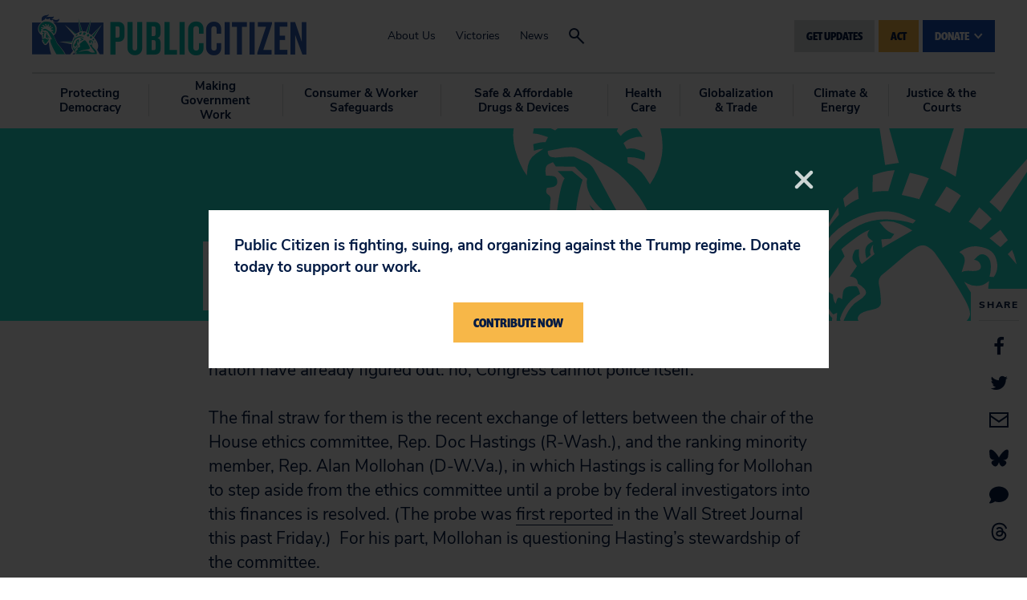

--- FILE ---
content_type: text/css
request_url: https://tags.srv.stackadapt.com/sa.css
body_size: -11
content:
:root {
    --sa-uid: '0-cabb32c4-9037-5056-4df3-984004aba7f8';
}

--- FILE ---
content_type: application/javascript; charset=UTF-8
request_url: https://act.citizen.org/cdn-cgi/challenge-platform/scripts/jsd/main.js
body_size: 8737
content:
window._cf_chl_opt={AKGCx8:'b'};~function(I8,mL,mC,mF,mX,mR,mo,I1,I2,I4){I8=v,function(z,f,IE,I7,m,I){for(IE={z:604,f:579,m:617,I:494,K:449,T:580,x:577,M:510,Z:532,h:587,e:594},I7=v,m=z();!![];)try{if(I=-parseInt(I7(IE.z))/1*(parseInt(I7(IE.f))/2)+parseInt(I7(IE.m))/3*(-parseInt(I7(IE.I))/4)+parseInt(I7(IE.K))/5*(parseInt(I7(IE.T))/6)+parseInt(I7(IE.x))/7+-parseInt(I7(IE.M))/8+-parseInt(I7(IE.Z))/9+parseInt(I7(IE.h))/10*(parseInt(I7(IE.e))/11),I===f)break;else m.push(m.shift())}catch(K){m.push(m.shift())}}(i,217735),mL=this||self,mC=mL[I8(492)],mF=null,mX=mB(),mR={},mR[I8(623)]='o',mR[I8(591)]='s',mR[I8(655)]='u',mR[I8(625)]='z',mR[I8(461)]='n',mR[I8(611)]='I',mR[I8(668)]='b',mo=mR,mL[I8(517)]=function(z,I,K,T,KA,Kk,Ks,Il,x,Z,h,G,U,Y,y){if(KA={z:640,f:603,m:610,I:628,K:525,T:519,x:546,M:525,Z:519,h:476,e:446,b:572,G:671,U:618,l:646,Y:581,y:656,O:503,n:605,s:503},Kk={z:673,f:572,m:548,I:533},Ks={z:478,f:649,m:601,I:509},Il=I8,x={'mgyQQ':function(O,s){return O+s},'MYmgF':Il(KA.z),'hPiLw':function(O,s){return s===O},'CBPQh':function(O,s,A){return O(s,A)},'GcPZL':function(O,s){return O+s}},null===I||I===void 0)return T;for(Z=I0(I),z[Il(KA.f)][Il(KA.m)]&&(Z=Z[Il(KA.I)](z[Il(KA.f)][Il(KA.m)](I))),Z=z[Il(KA.K)][Il(KA.T)]&&z[Il(KA.x)]?z[Il(KA.M)][Il(KA.Z)](new z[(Il(KA.x))](Z)):function(O,Iy,s){for(Iy=Il,O[Iy(Kk.z)](),s=0;s<O[Iy(Kk.f)];O[s]===O[x[Iy(Kk.m)](s,1)]?O[Iy(Kk.I)](s+1,1):s+=1);return O}(Z),h='nAsAaAb'.split('A'),h=h[Il(KA.h)][Il(KA.e)](h),G=0;G<Z[Il(KA.b)];G++)if(U=Z[G],Y=md(z,I,U),h(Y)){if(x[Il(KA.G)]===Il(KA.U))return![];else y='s'===Y&&!z[Il(KA.l)](I[U]),x[Il(KA.Y)](Il(KA.y),K+U)?x[Il(KA.O)](M,K+U,Y):y||x[Il(KA.O)](M,x[Il(KA.n)](K,U),I[U])}else x[Il(KA.s)](M,K+U,Y);return T;function M(O,s,IY){IY=Il,Object[IY(Ks.z)][IY(Ks.f)][IY(Ks.m)](T,s)||(T[s]=[]),T[s][IY(Ks.I)](O)}},I1=I8(511)[I8(641)](';'),I2=I1[I8(476)][I8(446)](I1),mL[I8(480)]=function(z,m,Ka,IO,I,K,T,x,M){for(Ka={z:439,f:455,m:572,I:635,K:572,T:567,x:458,M:509,Z:554},IO=I8,I={'YYqtF':function(Z,h){return Z<h},'MdswH':function(Z,h){return Z===h},'vLrPa':function(Z,h){return Z(h)}},K=Object[IO(Ka.z)](m),T=0;I[IO(Ka.f)](T,K[IO(Ka.m)]);T++)if(x=K[T],I[IO(Ka.I)]('f',x)&&(x='N'),z[x]){for(M=0;M<m[K[T]][IO(Ka.K)];I[IO(Ka.I)](-1,z[x][IO(Ka.T)](m[K[T]][M]))&&(I[IO(Ka.x)](I2,m[K[T]][M])||z[x][IO(Ka.M)]('o.'+m[K[T]][M])),M++);}else z[x]=m[K[T]][IO(Ka.Z)](function(Z){return'o.'+Z})},I4=function(TU,Tw,TG,Te,TT,Is,f,m,I,K){return TU={z:425,f:448,m:665,I:659,K:634,T:666,x:475},Tw={z:463,f:588,m:641,I:616,K:547,T:615,x:463,M:466,Z:556,h:560,e:509,b:483,G:463,U:528,l:547,Y:531,y:474,O:453,n:463,s:551,k:560,A:583,Q:516,V:482,j:619,c:482,a:648},TG={z:572},Te={z:431,f:426,m:562,I:479,K:572,T:482,x:478,M:649,Z:601,h:478,e:649,b:601,G:432,U:641,l:531,Y:478,y:601,O:652,n:518,s:509,k:464,A:574,Q:561,V:453,j:528,c:483,a:551,P:489,S:463,L:630,C:454,F:460,E:497,D:462,W:491,g:661,N:661,H:478,B:649,X:601,J:613,R:536,o:500,d:612,i0:444,i1:600,i2:595,i3:543,i4:575,i5:624,i6:509,i7:652,i8:509,i9:507,ii:507,iv:453,iz:509,im:652,iI:650,iK:574,iT:616,ix:609,iM:658,iZ:653,ih:509,ie:531,ib:556,iG:633,iw:509,iU:615,il:573,iY:583},TT={z:438,f:479},Is=I8,f={'IfITX':function(T,M){return M!==T},'YulyF':Is(TU.z),'TAjPx':function(T,M){return T==M},'vYPvX':Is(TU.f),'chCXM':function(T,M){return T+M},'yLqbF':Is(TU.m),'eYghA':function(T,x){return T(x)},'awFtG':function(T,M){return T<M},'oMIEn':function(T,M){return T|M},'VovFo':function(T,M){return T<<M},'wBszF':function(T,M){return T&M},'EQzjD':function(T,M){return T-M},'LesjP':function(T,M){return M==T},'MCWMO':function(T,M){return T>M},'CcBBC':function(T,M){return T&M},'QUOao':function(T,M){return T-M},'xSvSx':function(T,M){return T<<M},'zJZhX':function(T,M){return M==T},'GokOi':function(T,M){return T-M},'qluEM':function(T,M){return T!==M},'LDmqs':function(T,M){return T===M},'nbfAR':Is(TU.I),'iyXcT':Is(TU.K),'yZHLG':function(T,M){return T-M},'cQNrR':function(T,M){return M|T},'RwSAi':function(T,M){return M&T},'YfQsM':function(T,M){return T==M},'YVSna':function(T,M){return M&T},'jalsy':function(T,M){return T==M},'xQmef':function(T,x){return T(x)},'YNNBa':function(T,M){return T==M},'davlq':function(T,M){return M==T},'GiqQC':function(T,M){return M!=T},'VOJrm':function(T,x){return T(x)},'vJHAN':function(T,M){return T*M},'jzpuO':function(T,M){return T+M},'uAtpQ':function(T,M){return T+M},'pAqtN':function(T,M){return M==T}},m=String[Is(TU.T)],I={'h':function(T,TK,Tf,IA,x){return TK={z:437,f:434,m:502,I:452,K:452,T:578,x:641,M:609,Z:437,h:461,e:434,b:644,G:482},Tf={z:490},IA=Is,x={'dMnxR':function(M,Z,Ik){return Ik=v,f[Ik(Tf.z)](M,Z)},'iMjTY':f[IA(TT.z)]},f[IA(TT.f)](null,T)?'':I.g(T,6,function(M,IQ,Z,h,b,G,U,l){if(IQ=IA,Z={},Z[IQ(TK.z)]=function(e,b){return e!==b},Z[IQ(TK.f)]=function(e,b){return e<b},h=Z,x[IQ(TK.m)](IQ(TK.I),IQ(TK.K))){for(b=IQ(TK.T)[IQ(TK.x)]('|'),G=0;!![];){switch(b[G++]){case'0':return l;case'1':U=f[IQ(TK.M)];continue;case'2':l=U.i;continue;case'3':if(!U)return null;continue;case'4':if(h[IQ(TK.Z)](typeof l,IQ(TK.h))||h[IQ(TK.e)](l,30))return null;continue}break}}else return x[IQ(TK.b)][IQ(TK.G)](M)})},'g':function(T,x,M,TZ,IV,Z,G,U,Y,y,O,s,A,Q,V,j,P,H,S,L,C,F,E){if(TZ={z:643},IV=Is,Z={'NUryH':f[IV(Te.z)],'xtwGi':function(D,W){return D(W)},'NwYeV':IV(Te.f),'VsYTv':function(D,W){return D(W)},'wdTKp':function(D,W,Ij){return Ij=IV,f[Ij(TZ.z)](D,W)},'DMrhJ':f[IV(Te.m)]},f[IV(Te.I)](null,T))return'';for(U={},Y={},y='',O=2,s=3,A=2,Q=[],V=0,j=0,P=0;P<T[IV(Te.K)];P+=1)if(S=T[IV(Te.T)](P),Object[IV(Te.x)][IV(Te.M)][IV(Te.Z)](U,S)||(U[S]=s++,Y[S]=!0),L=y+S,Object[IV(Te.h)][IV(Te.e)][IV(Te.b)](U,L))y=L;else for(C=IV(Te.G)[IV(Te.U)]('|'),F=0;!![];){switch(C[F++]){case'0':y=f[IV(Te.l)](String,S);continue;case'1':U[L]=s++;continue;case'2':if(Object[IV(Te.Y)][IV(Te.M)][IV(Te.y)](Y,y)){if(256>y[IV(Te.O)](0)){for(G=0;f[IV(Te.n)](G,A);V<<=1,j==x-1?(j=0,Q[IV(Te.s)](M(V)),V=0):j++,G++);for(E=y[IV(Te.O)](0),G=0;8>G;V=f[IV(Te.k)](f[IV(Te.A)](V,1),f[IV(Te.Q)](E,1)),j==f[IV(Te.V)](x,1)?(j=0,Q[IV(Te.s)](M(V)),V=0):j++,E>>=1,G++);}else{for(E=1,G=0;f[IV(Te.n)](G,A);V=V<<1|E,f[IV(Te.j)](j,x-1)?(j=0,Q[IV(Te.s)](M(V)),V=0):j++,E=0,G++);for(E=y[IV(Te.O)](0),G=0;f[IV(Te.c)](16,G);V=V<<1|f[IV(Te.a)](E,1),j==f[IV(Te.P)](x,1)?(j=0,Q[IV(Te.s)](M(V)),V=0):j++,E>>=1,G++);}O--,0==O&&(O=Math[IV(Te.S)](2,A),A++),delete Y[y]}else for(E=U[y],G=0;G<A;V=f[IV(Te.L)](V,1)|1&E,f[IV(Te.C)](j,f[IV(Te.F)](x,1))?(j=0,Q[IV(Te.s)](M(V)),V=0):j++,E>>=1,G++);continue;case'3':O==0&&(O=Math[IV(Te.S)](2,A),A++);continue;case'4':O--;continue}break}if(f[IV(Te.E)]('',y)){if(IV(Te.D)!==IV(Te.D)){if(Z[IV(Te.W)]==typeof S[IV(Te.g)])return K[IV(Te.N)](function(){}),'p'}else{if(Object[IV(Te.H)][IV(Te.B)][IV(Te.X)](Y,y)){if(f[IV(Te.J)](f[IV(Te.R)],f[IV(Te.o)]))T[IV(Te.d)]>=200&&x[IV(Te.d)]<300?Z[IV(Te.i0)](A,Z[IV(Te.i1)]):Z[IV(Te.i2)](j,Z[IV(Te.i3)](Z[IV(Te.i4)],G[IV(Te.d)]));else{if(256>y[IV(Te.O)](0)){for(G=0;G<A;V<<=1,j==f[IV(Te.i5)](x,1)?(j=0,Q[IV(Te.i6)](M(V)),V=0):j++,G++);for(E=y[IV(Te.i7)](0),G=0;8>G;V=V<<1.05|1&E,f[IV(Te.C)](j,x-1)?(j=0,Q[IV(Te.i8)](M(V)),V=0):j++,E>>=1,G++);}else if(IV(Te.i9)===IV(Te.ii)){for(E=1,G=0;G<A;V=f[IV(Te.k)](V<<1.63,E),j==f[IV(Te.iv)](x,1)?(j=0,Q[IV(Te.iz)](M(V)),V=0):j++,E=0,G++);for(E=y[IV(Te.im)](0),G=0;16>G;V=f[IV(Te.iI)](f[IV(Te.iK)](V,1),f[IV(Te.iT)](E,1)),x-1==j?(j=0,Q[IV(Te.i6)](M(V)),V=0):j++,E>>=1,G++);}else return H=I[IV(Te.ix)],K[IV(Te.iM)](+Z[IV(Te.i0)](T,H.t));O--,f[IV(Te.iZ)](0,O)&&(O=Math[IV(Te.S)](2,A),A++),delete Y[y]}}else for(E=U[y],G=0;G<A;V=V<<1.19|E&1.52,j==f[IV(Te.i5)](x,1)?(j=0,Q[IV(Te.ih)](f[IV(Te.ie)](M,V)),V=0):j++,E>>=1,G++);O--,0==O&&A++}}for(E=2,G=0;G<A;V=V<<1|f[IV(Te.ib)](E,1),f[IV(Te.iG)](j,x-1)?(j=0,Q[IV(Te.iw)](f[IV(Te.iU)](M,V)),V=0):j++,E>>=1,G++);for(;;)if(V<<=1,f[IV(Te.il)](j,x-1)){Q[IV(Te.iw)](M(V));break}else j++;return Q[IV(Te.iY)]('')},'j':function(T,Tb,Ic){return Tb={z:652},Ic=Is,null==T?'':T==''?null:I.i(T[Ic(TG.z)],32768,function(x,Ia){return Ia=Ic,T[Ia(Tb.z)](x)})},'i':function(T,x,M,IP,Z,G,U,Y,y,O,s,A,Q,V,j,P,F,S,L,C){for(IP=Is,Z=[],G=4,U=4,Y=3,y=[],A=M(0),Q=x,V=1,O=0;3>O;Z[O]=O,O+=1);for(j=0,P=Math[IP(Tw.z)](2,2),s=1;s!=P;)for(S=IP(Tw.f)[IP(Tw.m)]('|'),L=0;!![];){switch(S[L++]){case'0':Q>>=1;continue;case'1':s<<=1;continue;case'2':0==Q&&(Q=x,A=M(V++));continue;case'3':C=A&Q;continue;case'4':j|=s*(0<C?1:0);continue}break}switch(j){case 0:for(j=0,P=Math[IP(Tw.z)](2,8),s=1;P!=s;C=f[IP(Tw.I)](A,Q),Q>>=1,f[IP(Tw.K)](0,Q)&&(Q=x,A=M(V++)),j|=(0<C?1:0)*s,s<<=1);F=f[IP(Tw.T)](m,j);break;case 1:for(j=0,P=Math[IP(Tw.x)](2,16),s=1;f[IP(Tw.M)](s,P);C=f[IP(Tw.Z)](A,Q),Q>>=1,0==Q&&(Q=x,A=M(V++)),j|=s*(0<C?1:0),s<<=1);F=f[IP(Tw.h)](m,j);break;case 2:return''}for(O=Z[3]=F,y[IP(Tw.e)](F);;){if(f[IP(Tw.b)](V,T))return'';for(j=0,P=Math[IP(Tw.G)](2,Y),s=1;P!=s;C=A&Q,Q>>=1,f[IP(Tw.U)](0,Q)&&(Q=x,A=M(V++)),j|=(0<C?1:0)*s,s<<=1);switch(F=j){case 0:for(j=0,P=Math[IP(Tw.z)](2,8),s=1;P!=s;C=A&Q,Q>>=1,f[IP(Tw.l)](0,Q)&&(Q=x,A=f[IP(Tw.Y)](M,V++)),j|=f[IP(Tw.y)](0<C?1:0,s),s<<=1);Z[U++]=m(j),F=f[IP(Tw.O)](U,1),G--;break;case 1:for(j=0,P=Math[IP(Tw.n)](2,16),s=1;f[IP(Tw.M)](s,P);C=f[IP(Tw.s)](A,Q),Q>>=1,0==Q&&(Q=x,A=f[IP(Tw.k)](M,V++)),j|=s*(0<C?1:0),s<<=1);Z[U++]=m(j),F=U-1,G--;break;case 2:return y[IP(Tw.A)]('')}if(G==0&&(G=Math[IP(Tw.n)](2,Y),Y++),Z[F])F=Z[F];else if(F===U)F=f[IP(Tw.Q)](O,O[IP(Tw.V)](0));else return null;y[IP(Tw.e)](F),Z[U++]=f[IP(Tw.j)](O,F[IP(Tw.c)](0)),G--,O=F,f[IP(Tw.a)](0,G)&&(G=Math[IP(Tw.n)](2,Y),Y++)}}},K={},K[Is(TU.x)]=I.h,K}(),I5();function mt(z,f,Kb,IG){return Kb={z:477,f:478,m:582,I:601,K:567,T:465},IG=I8,f instanceof z[IG(Kb.z)]&&0<z[IG(Kb.z)][IG(Kb.f)][IG(Kb.m)][IG(Kb.I)](f)[IG(Kb.K)](IG(Kb.T))}function I6(I,K,TV,IF,T,x,M,Z){if(TV={z:447,f:426,m:484,I:537,K:622,T:576,x:496,M:642,Z:450,h:592,e:440,b:584,G:537,U:592,l:512,Y:440},IF=I8,T={},T[IF(TV.z)]=IF(TV.f),T[IF(TV.m)]=IF(TV.I),T[IF(TV.K)]=IF(TV.T),x=T,!I[IF(TV.x)])return;K===x[IF(TV.z)]?(M={},M[IF(TV.M)]=x[IF(TV.m)],M[IF(TV.Z)]=I.r,M[IF(TV.h)]=IF(TV.f),mL[IF(TV.e)][IF(TV.b)](M,'*')):(Z={},Z[IF(TV.M)]=IF(TV.G),Z[IF(TV.Z)]=I.r,Z[IF(TV.U)]=x[IF(TV.K)],Z[IF(TV.l)]=K,mL[IF(TV.Y)][IF(TV.b)](Z,'*'))}function md(m,I,K,KU,Iw,T,x,M,Z){x=(KU={z:442,f:598,m:524,I:430,K:664,T:614,x:448,M:623,Z:598,h:614,e:661,b:661,G:525,U:632,l:525,Y:614},Iw=I8,T={},T[Iw(KU.z)]=function(h,e){return e===h},T[Iw(KU.f)]=Iw(KU.m),T[Iw(KU.I)]=Iw(KU.K),T[Iw(KU.T)]=Iw(KU.x),T);try{M=I[K]}catch(h){return'i'}if(M==null)return x[Iw(KU.z)](void 0,M)?'u':'x';if(Iw(KU.M)==typeof M)try{if(x[Iw(KU.Z)]!==x[Iw(KU.I)]){if(x[Iw(KU.h)]==typeof M[Iw(KU.e)])return M[Iw(KU.b)](function(){}),'p'}else return null}catch(G){}return m[Iw(KU.G)][Iw(KU.U)](M)?'a':M===m[Iw(KU.l)]?'D':M===!0?'T':M===!1?'F':(Z=typeof M,x[Iw(KU.Y)]==Z?mt(m,M)?'N':'f':mo[Z]||'?')}function mJ(K,T,Ke,Ib,x,M,Z,h,b,G,U,l,Y,y){if(Ke={z:457,f:485,m:621,I:651,K:663,T:609,x:457,M:550,Z:459,h:472,e:487,b:538,G:552,U:445,l:620,Y:654,y:606,O:459,n:529,s:459,k:529,A:508,Q:459,V:660,j:459,c:571,a:488,P:669,S:637,L:642,C:631,F:558,E:475},Ib=I8,x={},x[Ib(Ke.z)]=function(O,n){return O+n},x[Ib(Ke.f)]=Ib(Ke.m),M=x,!mq(0))return![];h=(Z={},Z[Ib(Ke.I)]=K,Z[Ib(Ke.K)]=T,Z);try{b=mL[Ib(Ke.T)],G=M[Ib(Ke.x)](Ib(Ke.M),mL[Ib(Ke.Z)][Ib(Ke.h)])+M[Ib(Ke.f)]+b.r+Ib(Ke.e),U=new mL[(Ib(Ke.b))](),U[Ib(Ke.G)](Ib(Ke.U),G),U[Ib(Ke.l)]=2500,U[Ib(Ke.Y)]=function(){},l={},l[Ib(Ke.y)]=mL[Ib(Ke.O)][Ib(Ke.y)],l[Ib(Ke.n)]=mL[Ib(Ke.s)][Ib(Ke.k)],l[Ib(Ke.A)]=mL[Ib(Ke.Q)][Ib(Ke.A)],l[Ib(Ke.V)]=mL[Ib(Ke.j)][Ib(Ke.c)],l[Ib(Ke.a)]=mX,Y=l,y={},y[Ib(Ke.P)]=h,y[Ib(Ke.S)]=Y,y[Ib(Ke.L)]=Ib(Ke.C),U[Ib(Ke.F)](I4[Ib(Ke.E)](y))}catch(O){}}function mN(K0,IK,z){return K0={z:609,f:658},IK=I8,z=mL[IK(K0.z)],Math[IK(K0.f)](+atob(z.t))}function mE(z,IN,Iq,I9,f,m){IN={z:569,f:645,m:451,I:638},Iq={z:448,f:514},I9=I8,f={'pdclV':function(I,K){return I(K)},'pCWhM':function(I){return I()},'PcBzZ':function(I,K,T){return I(K,T)},'dHpgi':I9(IN.z)},m=f[I9(IN.f)](I3),f[I9(IN.m)](mr,m.r,function(I,Ii){Ii=I9,typeof z===Ii(Iq.z)&&f[Ii(Iq.f)](z,I),mg()}),m.e&&f[I9(IN.m)](mJ,f[I9(IN.I)],m.e)}function mW(IX,Iz,z){return IX={z:557,f:515},Iz=I8,z={'afJUi':function(f,m){return m!==f},'zGzbr':function(f){return f()}},z[Iz(IX.z)](z[Iz(IX.f)](mD),null)}function mr(z,f,Kx,KT,KK,KI,Ix,m,I,K,T){Kx={z:657,f:593,m:527,I:550,K:456,T:609,x:570,M:459,Z:538,h:552,e:445,b:586,G:459,U:472,l:506,Y:496,y:670,O:629,n:620,s:654,k:435,A:585,Q:555,V:467,j:467,c:566,a:467,P:558,S:475,L:505},KT={z:675},KK={z:607,f:540,m:540,I:612,K:521,T:667,x:426,M:530,Z:593,h:628,e:439,b:564,G:665,U:612,l:539,Y:509,y:667,O:652,n:504,s:539,k:667},KI={z:542,f:541,m:526,I:427,K:443,T:646,x:443,M:656,Z:429,h:429,e:602,b:429,G:620},Ix=I8,m={'OtFNp':function(x,M,Z,h){return x(M,Z,h)},'NqWYm':function(x,M){return x(M)},'RyTje':function(M,Z){return Z===M},'czOZK':function(M,Z){return M+Z},'ooMkZ':function(x,M,Z){return x(M,Z)},'eNgFI':Ix(Kx.z),'vzoMA':function(M,Z){return M-Z},'staIG':function(x,M){return x(M)},'PvOLj':function(M,Z){return Z|M},'DXtxZ':function(M,Z){return Z===M},'yrOKf':function(M,Z){return M<Z},'xUZIX':Ix(Kx.f),'NirDl':Ix(Kx.m),'nGYUX':Ix(Kx.I),'gegwI':Ix(Kx.K),'KWwSr':function(x){return x()}},I=mL[Ix(Kx.T)],console[Ix(Kx.x)](mL[Ix(Kx.M)]),K=new mL[(Ix(Kx.Z))](),K[Ix(Kx.h)](Ix(Kx.e),m[Ix(Kx.b)]+mL[Ix(Kx.G)][Ix(Kx.U)]+Ix(Kx.l)+I.r),I[Ix(Kx.Y)]&&(Ix(Kx.y)!==m[Ix(Kx.O)]?(K[Ix(Kx.n)]=5e3,K[Ix(Kx.s)]=function(IM,M,Z,h){(IM=Ix,IM(KI.z)===m[IM(KI.f)])?(M=y[O],Z=m[IM(KI.m)](n,s,M,M),m[IM(KI.I)](A,Z))?(h=m[IM(KI.K)]('s',Z)&&!E[IM(KI.T)](D[M]),m[IM(KI.x)](IM(KI.M),m[IM(KI.Z)](W,M))?g(N+M,Z):h||H(m[IM(KI.h)](B,M),X[M])):m[IM(KI.e)](C,m[IM(KI.b)](F,M),Z):m[IM(KI.I)](f,IM(KI.G))}):f()),K[Ix(Kx.k)]=function(IZ,h,Z){if(IZ=Ix,m[IZ(KK.z)](IZ(KK.f),IZ(KK.m))){if(K[IZ(KK.I)]>=200&&m[IZ(KK.K)](K[IZ(KK.I)],300))m[IZ(KK.T)](f,IZ(KK.x));else if(m[IZ(KK.M)]!==IZ(KK.Z)){for(Z=[];x!==null;Z=Z[IZ(KK.h)](M[IZ(KK.e)](Z)),h=e[IZ(KK.b)](b));return Z}else f(IZ(KK.G)+K[IZ(KK.U)])}else{for(P=0;S<L;F<<=1,E==m[IZ(KK.l)](D,1)?(W=0,g[IZ(KK.Y)](m[IZ(KK.y)](N,H)),B=0):X++,C++);for(h=J[IZ(KK.O)](0),R=0;8>o;i0=m[IZ(KK.n)](i1<<1,h&1.09),i2==m[IZ(KK.s)](i3,1)?(i4=0,i5[IZ(KK.Y)](m[IZ(KK.k)](i6,i7)),i8=0):i9++,h>>=1,h++);}},K[Ix(Kx.A)]=function(Ih){Ih=Ix,f(m[Ih(KT.z)])},T={'t':m[Ix(Kx.Q)](mN),'lhr':mC[Ix(Kx.V)]&&mC[Ix(Kx.j)][Ix(Kx.c)]?mC[Ix(Kx.a)][Ix(Kx.c)]:'','api':I[Ix(Kx.Y)]?!![]:![],'c':mW(),'payload':z},K[Ix(Kx.P)](I4[Ix(Kx.S)](JSON[Ix(Kx.L)](T)))}function v(z,f,m,I){return z=z-425,m=i(),I=m[z],I}function I3(KS,In,m,I,K,T,x,M,Z,h){m=(KS={z:513,f:563,m:590,I:469,K:549,T:436,x:568,M:627,Z:641,h:545,e:468,b:473,G:553,U:596,l:468,Y:559,y:493,O:520,n:597,s:495,k:428,A:534,Q:565},In=I8,{'AhbIa':In(KS.z),'DYvWh':In(KS.f),'DAozK':function(b,G,U,l,Y){return b(G,U,l,Y)},'ioQwc':In(KS.m),'YwgUM':In(KS.I),'xhdQG':In(KS.K)});try{if(m[In(KS.T)]===In(KS.x))return;else for(I=In(KS.M)[In(KS.Z)]('|'),K=0;!![];){switch(I[K++]){case'0':x=pRIb1(T,M[m[In(KS.h)]],'d.',x);continue;case'1':mC[In(KS.e)][In(KS.b)](M);continue;case'2':x=m[In(KS.G)](pRIb1,T,T,'',x);continue;case'3':T=M[In(KS.U)];continue;case'4':x={};continue;case'5':mC[In(KS.l)][In(KS.Y)](M);continue;case'6':M[In(KS.y)]=m[In(KS.O)];continue;case'7':M=mC[In(KS.n)](In(KS.s));continue;case'8':x=m[In(KS.G)](pRIb1,T,T[m[In(KS.k)]]||T[m[In(KS.A)]],'n.',x);continue;case'9':return Z={},Z.r=x,Z.e=null,Z;case'10':M[In(KS.Q)]='-1';continue}break}}catch(G){return h={},h.r={},h.e=G,h}}function I0(z,Kl,IU,f){for(Kl={z:628,f:439,m:564},IU=I8,f=[];null!==z;f=f[IU(Kl.z)](Object[IU(Kl.f)](z)),z=Object[IU(Kl.m)](z));return f}function mq(z,Id,II){return Id={z:544},II=I8,Math[II(Id.z)]()<z}function mD(IH,Iv,f,m,I,K){return IH={z:608,f:674,m:609,I:599,K:652,T:461},Iv=I8,f={},f[Iv(IH.z)]=Iv(IH.f),m=f,I=mL[Iv(IH.m)],!I?Iv(IH.I)===m[Iv(IH.z)]?m[Iv(IH.K)](I):null:(K=I.i,typeof K!==Iv(IH.T)||K<30)?null:K}function mB(KM,Ie){return KM={z:647,f:647},Ie=I8,crypto&&crypto[Ie(KM.z)]?crypto[Ie(KM.f)]():''}function mH(K3,IT,z,f,m,I,K,T){for(K3={z:522,f:641,m:471,I:658,K:498,T:639},IT=I8,z={'cdKkq':function(x){return x()},'hFFDt':function(M,Z){return M/Z}},f=IT(K3.z)[IT(K3.f)]('|'),m=0;!![];){switch(f[m++]){case'0':if(T-I>K)return![];continue;case'1':I=z[IT(K3.m)](mN);continue;case'2':K=3600;continue;case'3':return!![];case'4':T=Math[IT(K3.I)](z[IT(K3.K)](Date[IT(K3.T)](),1e3));continue}break}}function mg(It,Io,If,z,f){if(It={z:481,f:662,m:486,I:477,K:477,T:478,x:582,M:601,Z:567,h:465},Io={z:535},If=I8,z={'ZEyit':function(m){return m()},'EIWWl':function(m,I){return m(I)}},f=mD(),null===f)return;if(mF){if(If(It.z)!==If(It.f))z[If(It.m)](clearTimeout,mF);else return K instanceof T[If(It.I)]&&0<x[If(It.K)][If(It.T)][If(It.x)][If(It.M)](M)[If(It.Z)](If(It.h))}mF=setTimeout(function(Im){Im=If,z[Im(Io.z)](mE)},1e3*f)}function I5(TQ,TA,Ts,Tn,TO,IS,z,f,m,I,K,T,x,M){for(TQ={z:523,f:641,m:501,I:499,K:470,T:589,x:589,M:626,Z:672,h:672,e:609},TA={z:501,f:499,m:672},Ts={z:441},Tn={z:470},TO={z:433,f:636},IS=I8,z={'ZzNIp':function(Z){return Z()},'GOUwh':function(Z,h){return Z(h)}},f=IS(TQ.z)[IS(TQ.f)]('|'),m=0;!![];){switch(f[m++]){case'0':I=function(Iu){if(Iu=IS,!T){if(T=!![],!K[Iu(TO.z)](mH))return;K[Iu(TO.f)](mE,function(Z){I6(M,Z)})}};continue;case'1':if(!mH())return;continue;case'2':if(!M)return;continue;case'3':K={'XwauA':function(Z,Ip){return Ip=IS,z[Ip(Tn.z)](Z)},'wqgBe':function(Z,h,IL){return IL=IS,z[IL(Ts.z)](Z,h)}};continue;case'4':T=![];continue;case'5':mC[IS(TQ.m)]!==IS(TQ.I)?z[IS(TQ.K)](I):mL[IS(TQ.T)]?mC[IS(TQ.x)](IS(TQ.M),I):(x=mC[IS(TQ.Z)]||function(){},mC[IS(TQ.h)]=function(IC){IC=IS,x(),mC[IC(TA.z)]!==IC(TA.f)&&(mC[IC(TA.m)]=x,I())});continue;case'6':M=mL[IS(TQ.e)];continue}break}}function i(Tj){return Tj='readyState,dMnxR,CBPQh,PvOLj,stringify,/jsd/oneshot/d251aa49a8a3/0.7485804711909283:1770132702:bW_pssYmD_AtU4QhFZt-h8ZK8yW8xXUYPfQ--0nwtXc/,eVfCS,LRmiB4,push,2972176KAYbVf,_cf_chl_opt;JJgc4;PJAn2;kJOnV9;IWJi4;OHeaY1;DqMg0;FKmRv9;LpvFx1;cAdz2;PqBHf2;nFZCC5;ddwW5;pRIb1;rxvNi8;RrrrA2;erHi9,detail,GaXbw,pdclV,zGzbr,jzpuO,pRIb1,awFtG,from,ioQwc,yrOKf,2|1|4|0|3,3|6|2|1|4|0|5,PUbwQ,Array,OtFNp,xhr-error,LesjP,SSTpq3,xUZIX,eYghA,118665LFPFTM,splice,xhdQG,ZEyit,nbfAR,cloudflare-invisible,XMLHttpRequest,vzoMA,IgrBe,eNgFI,ZYWxj,wdTKp,random,DYvWh,Set,davlq,mgyQQ,navigator,/cdn-cgi/challenge-platform/h/,CcBBC,open,DAozK,map,KWwSr,YVSna,afJUi,send,appendChild,VOJrm,wBszF,yLqbF,contentDocument,getPrototypeOf,tabIndex,href,indexOf,KGiuw,error on cf_chl_props,log,aUjz8,length,YNNBa,VovFo,DMrhJ,error,2001776IXXHoN,1|3|2|4|0,46gVaTjv,18642ctIQzV,hPiLw,toString,join,postMessage,onerror,nGYUX,70NnbYWE,3|0|2|4|1,addEventListener,display: none,string,event,vvbZh,650826RrjLKI,VsYTv,contentWindow,createElement,iwkuB,IwxeD,NwYeV,call,ooMkZ,Object,4602kipatm,GcPZL,CnwA5,DXtxZ,DqdzJ,__CF$cv$params,getOwnPropertyNames,bigint,status,LDmqs,cmyst,xQmef,RwSAi,5169uUlCmi,nuxbm,uAtpQ,timeout,/b/ov1/0.7485804711909283:1770132702:bW_pssYmD_AtU4QhFZt-h8ZK8yW8xXUYPfQ--0nwtXc/,TMNwG,object,yZHLG,symbol,DOMContentLoaded,7|6|10|5|3|4|2|8|0|1|9,concat,gegwI,xSvSx,jsd,isArray,jalsy,vrheh,MdswH,wqgBe,chctx,dHpgi,now,cQjNp,split,source,chCXM,iMjTY,pCWhM,isNaN,randomUUID,pAqtN,hasOwnProperty,cQNrR,AdeF3,charCodeAt,YfQsM,ontimeout,undefined,d.cookie,rfAjE,floor,zCfdQ,pkLOA2,catch,MwuYi,TYlZ6,ZboPN,http-code:,fromCharCode,staIG,boolean,errorInfoObject,dERod,MYmgF,onreadystatechange,sort,vWuXw,NirDl,ZF+3znUC5wQkL$6SO8fmGT-vY7cXKlrENWj0uIbiMVJtHpg4yBdsAaeRD2qPh9x1o,success,NqWYm,YwgUM,czOZK,FvWjw,vYPvX,2|4|3|1|0,XwauA,NXuUY,onload,AhbIa,dmnFh,YulyF,keys,parent,GOUwh,zCXYP,RyTje,xtwGi,POST,bind,yMYhX,function,515wunpEO,sid,PcBzZ,pceEE,EQzjD,zJZhX,YYqtF,KOqtG,fmIpZ,vLrPa,_cf_chl_opt,GokOi,number,Wkvun,pow,oMIEn,[native code],GiqQC,location,body,clientInformation,ZzNIp,cdKkq,AKGCx8,removeChild,vJHAN,IYiSaqszoY,includes,Function,prototype,TAjPx,rxvNi8,HwvnX,charAt,MCWMO,ohjFW,ajdBr,EIWWl,/invisible/jsd,JBxy9,QUOao,IfITX,NUryH,document,style,724RDsXgG,iframe,api,qluEM,hFFDt,loading,iyXcT'.split(','),i=function(){return Tj},i()}}()

--- FILE ---
content_type: text/plain; charset=utf-8
request_url: https://tags.srv.stackadapt.com/saq_pxl?uid=dR0_d1rx0fHvgwt3wvZ3jw&is_js=true&landing_url=https%3A%2F%2Fwww.citizen.org%2Fnews%2Fcan_congress_po%2F&t=Can%20Congress%20Police%20Itself%3F%20-%20Public%20Citizen&tip=lSyZrByyFESZvBKxi-SuEGGdU14N-nb-KOA-bBpZWnc&host=https%3A%2F%2Fwww.citizen.org&l_src=&l_src_d=&u_src=&u_src_d=&shop=false&sa-user-id-v3=s%253AAQAKIFJswrc6_ernrdQFyFiXu6kEGuC3yZ6Usu__seWSq14jELcBGAQg5byIzAYwAToE_kXKCEIE2bknqw.76Udy9h%252F%252Bs2gs2bnjFEGwVm%252Beq4ETcvNerBKIMvdvJo&sa-user-id-v2=s%253AyrsyxJA3UFZN85hABKun-AOOji4.YQVFGjTAXQRFEpQlY%252F%252Fp43zS%252BdkdwCOW6f%252Bh8HDLVlk&sa-user-id=s%253A0-cabb32c4-9037-5056-4df3-984004aba7f8.gS5255sSWUIWcvIznCcxz6Jhd3bylf%252BxVSq00DsN9rk
body_size: 19
content:
{"conversion_tracker_uids":null,"retargeting_tracker_uids":["hE1fKoUiEiw0p2AAaG3LYY"],"lookalike_tracker_uids":null}

--- FILE ---
content_type: application/javascript; charset=UTF-8
request_url: https://act.citizen.org/cdn-cgi/challenge-platform/h/b/scripts/jsd/d251aa49a8a3/main.js?
body_size: 9147
content:
window._cf_chl_opt={AKGCx8:'b'};~function(I8,mL,mC,mF,mX,mR,mo,I1,I2,I4){I8=v,function(z,f,ID,I7,m,I){for(ID={z:281,f:395,m:226,I:336,K:316,T:191,x:188,M:247,Z:329,h:317,e:217,b:276},I7=v,m=z();!![];)try{if(I=-parseInt(I7(ID.z))/1*(parseInt(I7(ID.f))/2)+-parseInt(I7(ID.m))/3*(parseInt(I7(ID.I))/4)+parseInt(I7(ID.K))/5*(parseInt(I7(ID.T))/6)+parseInt(I7(ID.x))/7+parseInt(I7(ID.M))/8*(parseInt(I7(ID.Z))/9)+parseInt(I7(ID.h))/10*(parseInt(I7(ID.e))/11)+parseInt(I7(ID.b))/12,I===f)break;else m.push(m.shift())}catch(K){m.push(m.shift())}}(i,514299),mL=this||self,mC=mL[I8(285)],mF=null,mX=mB(),mR={},mR[I8(429)]='o',mR[I8(297)]='s',mR[I8(400)]='u',mR[I8(428)]='z',mR[I8(271)]='n',mR[I8(306)]='I',mR[I8(207)]='b',mo=mR,mL[I8(269)]=function(z,I,K,T,KC,KL,Kp,IY,x,Z,h,G,U,Y,y){if(KC={z:177,f:267,m:209,I:331,K:427,T:426,x:427,M:405,Z:416,h:337,e:405,b:394,G:237,U:204,l:344,Y:325,y:258,O:209,n:251,s:304,k:381},KL={z:183,f:368,m:264,I:279,K:344,T:222,x:233,M:385},Kp={z:343,f:201,m:341,I:388},IY=I8,x={'OwONS':function(O,s){return O(s)},'HOtjY':function(O,s){return O!==s},'NgPME':IY(KC.z),'zIvdM':function(O,s){return O+s},'MPbln':function(O,s){return O===s},'knhIu':function(O,s){return O<s},'CsfmW':function(O,s,A,Q){return O(s,A,Q)},'nswoj':function(O,s){return O(s)},'lJsRX':IY(KC.f),'pivrs':function(O,s){return O+s}},I===null||x[IY(KC.m)](void 0,I))return T;for(Z=I0(I),z[IY(KC.I)][IY(KC.K)]&&(Z=Z[IY(KC.T)](z[IY(KC.I)][IY(KC.x)](I))),Z=z[IY(KC.M)][IY(KC.Z)]&&z[IY(KC.h)]?z[IY(KC.e)][IY(KC.Z)](new z[(IY(KC.h))](Z)):function(O,IO,s){if(IO=IY,x[IO(KL.z)](x[IO(KL.f)],IO(KL.m))){for(O[IO(KL.I)](),s=0;s<O[IO(KL.K)];O[s]===O[x[IO(KL.T)](s,1)]?O[IO(KL.x)](s+1,1):s+=1);return O}else x[IO(KL.M)](Y,I)}(Z),h='nAsAaAb'.split('A'),h=h[IY(KC.b)][IY(KC.G)](h),G=0;x[IY(KC.U)](G,Z[IY(KC.l)]);U=Z[G],Y=x[IY(KC.Y)](md,z,I,U),x[IY(KC.y)](h,Y)?(y=x[IY(KC.O)]('s',Y)&&!z[IY(KC.n)](I[U]),x[IY(KC.s)]===K+U?M(x[IY(KC.k)](K,U),Y):y||M(K+U,I[U])):M(K+U,Y),G++);return T;function M(O,s,Iy){Iy=IY,Object[Iy(Kp.z)][Iy(Kp.f)][Iy(Kp.m)](T,s)||(T[s]=[]),T[s][Iy(Kp.I)](O)}},I1=I8(374)[I8(351)](';'),I2=I1[I8(394)][I8(237)](I1),mL[I8(369)]=function(m,I,Kg,In,K,T,x,M,Z,h){for(Kg={z:333,f:371,m:382,I:330,K:344,T:344,x:335,M:388,Z:356},In=I8,K={},K[In(Kg.z)]=function(G,U){return G<U},K[In(Kg.f)]=function(G,U){return U===G},K[In(Kg.m)]=function(G,U){return G+U},T=K,x=Object[In(Kg.I)](I),M=0;M<x[In(Kg.K)];M++)if(Z=x[M],'f'===Z&&(Z='N'),m[Z]){for(h=0;T[In(Kg.z)](h,I[x[M]][In(Kg.T)]);T[In(Kg.f)](-1,m[Z][In(Kg.x)](I[x[M]][h]))&&(I2(I[x[M]][h])||m[Z][In(Kg.M)](T[In(Kg.m)]('o.',I[x[M]][h]))),h++);}else m[Z]=I[x[M]][In(Kg.Z)](function(G){return'o.'+G})},I4=function(Tj,TV,TQ,Tk,Ts,TO,TU,Ik,f,m,I,K){return Tj={z:262,f:180,m:377,I:283},TV={z:402,f:211,m:282,I:348,K:214,T:351,x:399,M:401,Z:348,h:291,e:288,b:348,G:205,U:399,l:388,Y:414,y:414,O:348,n:363,s:243,k:257,A:295,Q:206,V:348,j:205,c:378,a:363,P:248,S:348,L:321,C:409,F:388,E:349,D:348,W:200},TQ={z:344},Tk={z:243,f:344,m:409,I:343,K:201,T:341,x:231,M:343,Z:201,h:341,e:302,b:351,G:421,U:348,l:201,Y:274,y:243,O:388,n:274,s:254,k:366,A:363,Q:186,V:274,j:270,c:240,a:186,P:388,S:363,L:348,C:243,F:278,E:363,D:389,W:343,g:201,N:365,H:365,B:431,X:419,J:292,R:274,o:176,d:286,i0:420,i1:292,i2:274,i3:388,i4:274,i5:221,i6:310,i7:388,i8:288,i9:307,ii:411,iv:396,iz:186,im:229,iI:186,iK:388,iT:272,ix:388,iM:284,iZ:388,ih:248},Ts={z:291},TO={z:293},TU={z:412,f:223,m:289},Ik=I8,f={'QjHGn':Ik(Tj.z),'bFsOD':function(T,M){return M==T},'fXGFW':function(T,M){return T>M},'kyDrI':function(T,M){return T==M},'ctVCo':function(T,M){return T<M},'CujCr':function(T,M){return T+M},'WtmuF':function(T,M){return M==T},'okosO':function(T,M){return M==T},'aZdlL':function(T,M){return T-M},'gAEus':function(T,x){return T(x)},'KoVqt':function(T,M){return T-M},'ixZOf':function(T,M){return T>M},'PyIor':function(T,M){return T<<M},'fonyl':function(T,M){return M==T},'YGEYc':function(T,M){return T!==M},'tgXgj':Ik(Tj.f),'KWTFe':function(T,M){return T<<M},'ecBIF':function(T,M){return T-M},'vxoFd':function(T,x){return T(x)},'VCdVZ':function(T,M){return T|M},'RxwgP':function(T,M){return T<<M},'Ezqcz':function(T,M){return T&M},'HCFwo':function(T,x){return T(x)},'OAefS':function(T,x){return T(x)},'buNTz':function(T,M){return T==M},'yEdPc':function(T,M){return T>M},'RJhOT':function(T,M){return M*T},'yknZs':function(T,M){return T&M},'hYnIE':function(T,M){return T&M},'rlqUN':function(T,M){return T!=M},'StaIV':function(T,M){return T*M},'Ayigl':function(T,M){return T-M},'iBaxn':function(T,M){return T*M},'ZdSeN':function(T,M){return T===M},'tFnvK':function(T,M){return T+M}},m=String[Ik(Tj.m)],I={'h':function(T,Tw,IA,x,M){return Tw={z:412,f:409},IA=Ik,x={},x[IA(TU.z)]=f[IA(TU.f)],M=x,f[IA(TU.m)](null,T)?'':I.g(T,6,function(Z,IQ){return IQ=IA,M[IQ(Tw.z)][IQ(Tw.f)](Z)})},'g':function(T,x,M,Ic,Z,G,U,Y,y,O,s,A,Q,V,j,P,S,L,C,F,E){if(Ic=Ik,Z={'VURoP':function(D,W){return W|D},'btpBh':function(D,W){return D-W},'segXs':function(D,W){return D(W)},'IFmEq':function(D,W,IV){return IV=v,f[IV(TO.z)](D,W)},'kSSIx':function(D,W){return D<<W},'nVogZ':function(D,W,Ij){return Ij=v,f[Ij(Ts.z)](D,W)}},T==null)return'';for(U={},Y={},y='',O=2,s=3,A=2,Q=[],V=0,j=0,P=0;f[Ic(Tk.z)](P,T[Ic(Tk.f)]);P+=1)if(S=T[Ic(Tk.m)](P),Object[Ic(Tk.I)][Ic(Tk.K)][Ic(Tk.T)](U,S)||(U[S]=s++,Y[S]=!0),L=f[Ic(Tk.x)](y,S),Object[Ic(Tk.M)][Ic(Tk.Z)][Ic(Tk.h)](U,L))y=L;else for(C=Ic(Tk.e)[Ic(Tk.b)]('|'),F=0;!![];){switch(C[F++]){case'0':y=String(S);continue;case'1':O--;continue;case'2':f[Ic(Tk.G)](0,O)&&(O=Math[Ic(Tk.U)](2,A),A++);continue;case'3':U[L]=s++;continue;case'4':if(Object[Ic(Tk.I)][Ic(Tk.l)][Ic(Tk.T)](Y,y)){if(256>y[Ic(Tk.Y)](0)){for(G=0;f[Ic(Tk.y)](G,A);V<<=1,x-1==j?(j=0,Q[Ic(Tk.O)](M(V)),V=0):j++,G++);for(E=y[Ic(Tk.n)](0),G=0;8>G;V=E&1|V<<1.4,f[Ic(Tk.s)](j,f[Ic(Tk.k)](x,1))?(j=0,Q[Ic(Tk.O)](f[Ic(Tk.A)](M,V)),V=0):j++,E>>=1,G++);}else{for(E=1,G=0;G<A;V=V<<1|E,j==f[Ic(Tk.Q)](x,1)?(j=0,Q[Ic(Tk.O)](M(V)),V=0):j++,E=0,G++);for(E=y[Ic(Tk.V)](0),G=0;f[Ic(Tk.j)](16,G);V=f[Ic(Tk.c)](V,1)|1&E,j==f[Ic(Tk.a)](x,1)?(j=0,Q[Ic(Tk.P)](f[Ic(Tk.S)](M,V)),V=0):j++,E>>=1,G++);}O--,O==0&&(O=Math[Ic(Tk.L)](2,A),A++),delete Y[y]}else for(E=U[y],G=0;f[Ic(Tk.C)](G,A);V=1.74&E|V<<1,f[Ic(Tk.F)](j,x-1)?(j=0,Q[Ic(Tk.P)](f[Ic(Tk.E)](M,V)),V=0):j++,E>>=1,G++);continue}break}if(f[Ic(Tk.D)]('',y)){if(Object[Ic(Tk.W)][Ic(Tk.g)][Ic(Tk.h)](Y,y)){if(f[Ic(Tk.N)]!==f[Ic(Tk.H)]){for(W=1,x=0;N<H;X=Z[Ic(Tk.B)](J<<1,R),o==Z[Ic(Tk.X)](E,1)?(i0=0,i1[Ic(Tk.O)](Z[Ic(Tk.J)](i2,i3)),i4=0):i5++,i6=0,B++);for(i7=i8[Ic(Tk.R)](0),i9=0;Z[Ic(Tk.o)](16,ii);iz=Z[Ic(Tk.d)](im,1)|iI&1.56,Z[Ic(Tk.i0)](iK,iT-1)?(ix=0,iM[Ic(Tk.O)](Z[Ic(Tk.i1)](iZ,ih)),ie=0):ib++,iG>>=1,iv++);}else{if(256>y[Ic(Tk.i2)](0)){for(G=0;G<A;V<<=1,x-1==j?(j=0,Q[Ic(Tk.i3)](f[Ic(Tk.A)](M,V)),V=0):j++,G++);for(E=y[Ic(Tk.i4)](0),G=0;8>G;V=f[Ic(Tk.i5)](V,1)|1.55&E,j==f[Ic(Tk.i6)](x,1)?(j=0,Q[Ic(Tk.i3)](f[Ic(Tk.A)](M,V)),V=0):j++,E>>=1,G++);}else{for(E=1,G=0;G<A;V=V<<1.36|E,j==x-1?(j=0,Q[Ic(Tk.i7)](f[Ic(Tk.i8)](M,V)),V=0):j++,E=0,G++);for(E=y[Ic(Tk.i4)](0),G=0;16>G;V=f[Ic(Tk.i9)](f[Ic(Tk.ii)](V,1),f[Ic(Tk.iv)](E,1)),j==f[Ic(Tk.iz)](x,1)?(j=0,Q[Ic(Tk.i3)](f[Ic(Tk.im)](M,V)),V=0):j++,E>>=1,G++);}O--,O==0&&(O=Math[Ic(Tk.L)](2,A),A++),delete Y[y]}}else for(E=U[y],G=0;G<A;V=V<<1.34|E&1,j==f[Ic(Tk.iI)](x,1)?(j=0,Q[Ic(Tk.iK)](f[Ic(Tk.iT)](M,V)),V=0):j++,E>>=1,G++);O--,f[Ic(Tk.G)](0,O)&&A++}for(E=2,G=0;G<A;V=E&1|V<<1,j==x-1?(j=0,Q[Ic(Tk.ix)](M(V)),V=0):j++,E>>=1,G++);for(;;)if(V<<=1,f[Ic(Tk.iM)](j,x-1)){Q[Ic(Tk.iZ)](M(V));break}else j++;return Q[Ic(Tk.ih)]('')},'j':function(T,TA,Ia){return TA={z:274},Ia=Ik,T==null?'':T==''?null:I.i(T[Ia(TQ.z)],32768,function(x,IP){return IP=Ia,T[IP(TA.z)](x)})},'i':function(T,x,M,IS,Z,G,U,Y,y,O,s,A,Q,V,j,P,S,L,D,C,F,E){for(IS=Ik,Z={},Z[IS(TV.z)]=IS(TV.f),G=Z,U=[],Y=4,y=4,O=3,s=[],V=M(0),j=x,P=1,A=0;f[IS(TV.m)](3,A);U[A]=A,A+=1);for(S=0,L=Math[IS(TV.I)](2,2),Q=1;L!=Q;)for(C=IS(TV.K)[IS(TV.T)]('|'),F=0;!![];){switch(C[F++]){case'0':j>>=1;continue;case'1':S|=f[IS(TV.x)](0<E?1:0,Q);continue;case'2':0==j&&(j=x,V=M(P++));continue;case'3':Q<<=1;continue;case'4':E=f[IS(TV.M)](V,j);continue}break}switch(S){case 0:for(S=0,L=Math[IS(TV.Z)](2,8),Q=1;L!=Q;E=j&V,j>>=1,f[IS(TV.h)](0,j)&&(j=x,V=M(P++)),S|=Q*(0<E?1:0),Q<<=1);D=f[IS(TV.e)](m,S);break;case 1:for(S=0,L=Math[IS(TV.b)](2,16),Q=1;Q!=L;E=f[IS(TV.G)](V,j),j>>=1,0==j&&(j=x,V=M(P++)),S|=f[IS(TV.U)](0<E?1:0,Q),Q<<=1);D=m(S);break;case 2:return''}for(A=U[3]=D,s[IS(TV.l)](D);;)if(IS(TV.Y)===IS(TV.y)){if(P>T)return'';for(S=0,L=Math[IS(TV.O)](2,O),Q=1;L!=Q;E=j&V,j>>=1,j==0&&(j=x,V=f[IS(TV.n)](M,P++)),S|=(f[IS(TV.s)](0,E)?1:0)*Q,Q<<=1);switch(D=S){case 0:for(S=0,L=Math[IS(TV.b)](2,8),Q=1;f[IS(TV.k)](Q,L);E=j&V,j>>=1,j==0&&(j=x,V=M(P++)),S|=f[IS(TV.A)](0<E?1:0,Q),Q<<=1);U[y++]=m(S),D=f[IS(TV.Q)](y,1),Y--;break;case 1:for(S=0,L=Math[IS(TV.V)](2,16),Q=1;Q!=L;E=f[IS(TV.j)](V,j),j>>=1,j==0&&(j=x,V=M(P++)),S|=f[IS(TV.c)](0<E?1:0,Q),Q<<=1);U[y++]=f[IS(TV.a)](m,S),D=y-1,Y--;break;case 2:return s[IS(TV.P)]('')}if(Y==0&&(Y=Math[IS(TV.S)](2,O),O++),U[D])D=U[D];else if(f[IS(TV.L)](D,y))D=A+A[IS(TV.C)](0);else return null;s[IS(TV.F)](D),U[y++]=f[IS(TV.E)](A,D[IS(TV.C)](0)),Y--,A=D,0==Y&&(Y=Math[IS(TV.D)](2,O),O++)}else L[IS(TV.W)](G[IS(TV.z)],I)}},K={},K[Ik(Tj.I)]=I.h,K}(),I5();function mJ(I,K,Kl,IG,T,x,M,Z,h,b,G,U,l,Y,y){if(Kl={z:189,f:417,m:215,I:359,K:387,T:334,x:268,M:351,Z:361,h:253,e:245,b:287,G:415,U:287,l:210,Y:192,y:415,O:192,n:320,s:225,k:199,A:301,Q:413,V:290,j:350,c:185,a:263,P:309,S:182,L:280,C:260,F:315,E:283,D:328,W:216},IG=I8,T={'VbRYl':function(O,n){return O(n)},'CiNiS':IG(Kl.z),'nqKHj':function(O,n){return O+n},'xvPOO':IG(Kl.f),'biGoO':IG(Kl.m)},!T[IG(Kl.I)](mq,0))return![];M=(x={},x[IG(Kl.K)]=I,x[IG(Kl.T)]=K,x);try{for(Z=T[IG(Kl.x)][IG(Kl.M)]('|'),h=0;!![];){switch(Z[h++]){case'0':y[IG(Kl.Z)](IG(Kl.h),l);continue;case'1':b=mL[IG(Kl.e)];continue;case'2':U=(G={},G[IG(Kl.b)]=mL[IG(Kl.G)][IG(Kl.U)],G[IG(Kl.l)]=mL[IG(Kl.G)][IG(Kl.l)],G[IG(Kl.Y)]=mL[IG(Kl.y)][IG(Kl.O)],G[IG(Kl.n)]=mL[IG(Kl.G)][IG(Kl.s)],G[IG(Kl.k)]=mX,G);continue;case'3':y[IG(Kl.A)]=2500;continue;case'4':l=T[IG(Kl.Q)](IG(Kl.V)+mL[IG(Kl.G)][IG(Kl.j)],T[IG(Kl.c)])+b.r+IG(Kl.a);continue;case'5':Y={},Y[IG(Kl.P)]=M,Y[IG(Kl.S)]=U,Y[IG(Kl.L)]=T[IG(Kl.C)],y[IG(Kl.F)](I4[IG(Kl.E)](Y));continue;case'6':y[IG(Kl.D)]=function(){};continue;case'7':y=new mL[(IG(Kl.W))]();continue}break}}catch(O){}}function i(Tr){return Tr='aUjz8,827646oQeoRm,AULNo,bkZMh,HCFwo,CeVGV,CujCr,MfzEa,splice,function,EBIlZ,contentWindow,bind,iuWRd,KQJbv,PyIor,NUqxn,removeChild,ctVCo,DNlxv,__CF$cv$params,DrTwU,316856LrEIQp,join,toString,shMfU,isNaN,XiSUW,POST,okosO,dWKxL,display: none,rlqUN,nswoj,tabIndex,biGoO,NmPKJ,ZF+3znUC5wQkL$6SO8fmGT-vY7cXKlrENWj0uIbiMVJtHpg4yBdsAaeRD2qPh9x1o,/invisible/jsd,VixlB,onerror,Function,d.cookie,CiNiS,pRIb1,ixZOf,number,OAefS,onload,charCodeAt,http-code:,1715580cnNzDl,/jsd/oneshot/d251aa49a8a3/0.7485804711909283:1770132702:bW_pssYmD_AtU4QhFZt-h8ZK8yW8xXUYPfQ--0nwtXc/,fonyl,sort,source,2245xJUHWq,yEdPc,IYiSaqszoY,buNTz,document,kSSIx,CnwA5,vxoFd,bFsOD,/cdn-cgi/challenge-platform/h/,kyDrI,segXs,fXGFW,fPQfH,StaIV,style,string,BeVLv,iframe,kQiRN,timeout,4|1|2|3|0,cvmHP,lJsRX,parent,bigint,VCdVZ,gWXWj,errorInfoObject,ecBIF,navigator,OnpqZ,lVwnl,esKGb,send,174125lprpMx,51970hpDyKr,FOpQF,mgacC,pkLOA2,ZdSeN,cloudflare-invisible,pjErA,klXTa,CsfmW,PqibP,stringify,ontimeout,135qhttBG,keys,Object,OUltV,teaCU,TYlZ6,indexOf,4dCnHvU,Set,aUvMR,loading,WiCQX,call,href,prototype,length,rHIWU,contentDocument,getPrototypeOf,pow,tFnvK,AKGCx8,split,postMessage,nBpvV,dFWPs,CybSQ,map,DIhFt,sVWNX,VbRYl,randomUUID,open,isArray,gAEus,tKYGd,tgXgj,aZdlL,location,NgPME,rxvNi8,bkWHY,HlTFU,random,log,_cf_chl_opt;JJgc4;PJAn2;kJOnV9;IWJi4;OHeaY1;DqMg0;FKmRv9;LpvFx1;cAdz2;PqBHf2;nFZCC5;ddwW5;pRIb1;rxvNi8;RrrrA2;erHi9,vrshQ,error,fromCharCode,iBaxn,success,tndiB,pivrs,olSLG,now,ZUHJB,OwONS,ZClmP,AdeF3,push,YGEYc,api,body,UjPiV,NwMpn,includes,80SiTivC,Ezqcz,[native code],ExWCc,RJhOT,undefined,yknZs,eWiEV,floor,eHsQp,Array,readyState,ERIDs,zIXeg,charAt,createElement,RxwgP,lmsJi,nqKHj,AtEfZ,_cf_chl_opt,from,/b/ov1/0.7485804711909283:1770132702:bW_pssYmD_AtU4QhFZt-h8ZK8yW8xXUYPfQ--0nwtXc/,status,btpBh,nVogZ,WtmuF,otxPD,clientInformation,QXwsG,iGxLm,concat,getOwnPropertyNames,symbol,object,ypMAz,VURoP,error on cf_chl_props,catch,IFmEq,eXZXN,appendChild,YjPNi,jgZBD,mNhbe,chctx,HOtjY,DcOVe,xvPOO,KoVqt,sid,174538ZDwyAq,1|4|7|0|3|6|2|5,PzPHJ,6dRiHkY,LRmiB4,lniIw,EfNRc,wUmis,xhr-error,wNSai,qEJjf,JBxy9,addEventListener,hasOwnProperty,FskeK,detail,knhIu,hYnIE,Ayigl,boolean,BxVaz,MPbln,SSTpq3,DOMContentLoaded,1|6|5|4|2|0|3,WcipI,4|0|2|1|3,jsd,XMLHttpRequest,176gNXqCs,event,kCXVd,wqTWr,KWTFe,zIvdM,QjHGn,onreadystatechange'.split(','),i=function(){return Tr},i()}function mq(z,K1,Im){return K1={z:372},Im=I8,Math[Im(K1.z)]()<z}function v(z,f,m,I){return z=z-174,m=i(),I=m[z],I}function I3(KH,Is,m,I,K,T,x,M){m=(KH={z:256,f:311,m:410,I:299,K:296,T:294,x:259,M:391,Z:178,h:236,e:358,b:423,G:319,U:238,l:346,Y:391,y:242},Is=I8,{'fPQfH':Is(KH.z),'sVWNX':function(Z,h,b,G,U){return Z(h,b,G,U)},'mgacC':Is(KH.f),'iuWRd':function(Z,h,b,G,U){return Z(h,b,G,U)}});try{return I=mC[Is(KH.m)](Is(KH.I)),I[Is(KH.K)]=m[Is(KH.T)],I[Is(KH.x)]='-1',mC[Is(KH.M)][Is(KH.Z)](I),K=I[Is(KH.h)],T={},T=pRIb1(K,K,'',T),T=m[Is(KH.e)](pRIb1,K,K[Is(KH.b)]||K[m[Is(KH.G)]],'n.',T),T=m[Is(KH.U)](pRIb1,K,I[Is(KH.l)],'d.',T),mC[Is(KH.Y)][Is(KH.y)](I),x={},x.r=T,x.e=null,x}catch(Z){return M={},M.r={},M.e=Z,M}}function mt(f,m,KY,Iw,I,K){return KY={z:422,f:397,m:266,I:343,K:249,T:341,x:335},Iw=I8,I={},I[Iw(KY.z)]=Iw(KY.f),K=I,m instanceof f[Iw(KY.m)]&&0<f[Iw(KY.m)][Iw(KY.I)][Iw(KY.K)][Iw(KY.T)](m)[Iw(KY.x)](K[Iw(KY.z)])}function mE(z,IN,Iq,I9,f,m){IN={z:174,f:408,m:408,I:181},Iq={z:202,f:234},I9=I8,f={'FskeK':function(I,K){return I===K},'zIXeg':function(I,K,T){return I(K,T)},'mNhbe':I9(IN.z)},m=I3(),f[I9(IN.f)](mr,m.r,function(I,Ii){Ii=I9,f[Ii(Iq.z)](typeof z,Ii(Iq.f))&&z(I),mg()}),m.e&&f[I9(IN.m)](mJ,f[I9(IN.I)],m.e)}function md(m,I,K,Ks,IU,T,x,M,Z){x=(Ks={z:430,f:354,m:213,I:312,K:313,T:234,x:429,M:354,Z:175,h:175,e:405,b:362,G:405},IU=I8,T={},T[IU(Ks.z)]=IU(Ks.f),T[IU(Ks.m)]=function(h,e){return e===h},T[IU(Ks.I)]=function(h,e){return h==e},T[IU(Ks.K)]=IU(Ks.T),T);try{M=I[K]}catch(h){return'i'}if(M==null)return void 0===M?'u':'x';if(IU(Ks.x)==typeof M)try{if(x[IU(Ks.z)]===IU(Ks.M)){if(IU(Ks.T)==typeof M[IU(Ks.Z)])return M[IU(Ks.h)](function(){}),'p'}else return}catch(G){}return m[IU(Ks.e)][IU(Ks.b)](M)?'a':M===m[IU(Ks.G)]?'D':M===!0?'T':x[IU(Ks.m)](!1,M)?'F':(Z=typeof M,x[IU(Ks.I)](x[IU(Ks.K)],Z)?mt(m,M)?'N':'f':mo[Z]||'?')}function mH(K6,IK,z,f,m,I){return K6={z:198,f:403,m:383,I:232},IK=I8,z={'qEJjf':function(K){return K()},'MfzEa':function(K,T){return K>T}},f=3600,m=z[IK(K6.z)](mN),I=Math[IK(K6.f)](Date[IK(K6.m)]()/1e3),z[IK(K6.I)](I-m,f)?![]:!![]}function mg(K0,If,z,f){if(K0={z:326},If=I8,z={'PqibP':function(m){return m()}},f=z[If(K0.z)](mD),f===null)return;mF=(mF&&clearTimeout(mF),setTimeout(function(){mE()},f*1e3))}function I5(TF,TC,Tp,Tu,TS,Iu,z,f,m,I,K,T,x,M){for(TF={z:212,f:351,m:406,I:339,K:200,T:211,x:224,M:345,Z:245},TC={z:230,f:406,m:339,I:224},Tp={z:345},Tu={z:235},TS={z:340},Iu=I8,z={'EBIlZ':function(Z,h){return Z(h)},'rHIWU':function(Z){return Z()}},f=Iu(TF.z)[Iu(TF.f)]('|'),m=0;!![];){switch(f[m++]){case'0':I=function(Ip){if(Ip=Iu,!T){if(T=!![],!mH())return;K[Ip(TS.z)](mE,function(Z){I6(M,Z)})}};continue;case'1':K={'WiCQX':function(Z,h,IL){return IL=Iu,z[IL(Tu.z)](Z,h)},'CeVGV':function(Z,IC){return IC=Iu,z[IC(Tp.z)](Z)}};continue;case'2':T=![];continue;case'3':mC[Iu(TF.m)]!==Iu(TF.I)?I():mL[Iu(TF.K)]?mC[Iu(TF.K)](Iu(TF.T),I):(x=mC[Iu(TF.x)]||function(){},mC[Iu(TF.x)]=function(IF){IF=Iu,K[IF(TC.z)](x),mC[IF(TC.f)]!==IF(TC.m)&&(mC[IF(TC.I)]=x,K[IF(TC.z)](I))});continue;case'4':if(!z[Iu(TF.M)](mH))return;continue;case'5':if(!M)return;continue;case'6':M=mL[Iu(TF.Z)];continue}break}}function mN(K3,II,z,f){return K3={z:245,f:403,m:407},II=I8,z={'ERIDs':function(m,I){return m(I)}},f=mL[II(K3.z)],Math[II(K3.f)](+z[II(K3.m)](atob,f.t))}function mr(z,f,Ke,Kh,KM,Kz,IT,m,I,K,T){if(Ke={z:261,f:318,m:353,I:196,K:277,T:244,x:245,M:373,Z:415,h:216,e:361,b:253,G:290,U:415,l:350,Y:227,y:390,O:193,n:301,s:328,k:273,A:265,Q:367,V:367,j:342,c:367,a:241,P:315,S:283,L:327},Kh={z:323,f:386,m:275,I:424,K:353,T:418,x:379,M:418,Z:303},KM={z:418,f:318,m:380,I:332,K:379,T:343,x:201,M:341,Z:274,h:338,e:388,b:252,G:393,U:388,l:246,Y:388,y:228,O:370,n:388,s:393,k:348,A:388,Q:393,V:348,j:300,c:275},Kz={z:357,f:384,m:332,I:301},IT=I8,m={'DIhFt':IT(Ke.z),'OUltV':function(x,M){return x(M)},'UjPiV':function(M,Z){return M<Z},'PzPHJ':function(M,Z){return Z&M},'tndiB':IT(Ke.f),'kQiRN':function(M,Z){return M+Z},'QXwsG':IT(Ke.m),'cvmHP':IT(Ke.I),'AULNo':IT(Ke.K),'lniIw':IT(Ke.T),'NUqxn':function(x){return x()}},I=mL[IT(Ke.x)],console[IT(Ke.M)](mL[IT(Ke.Z)]),K=new mL[(IT(Ke.h))](),K[IT(Ke.e)](IT(Ke.b),IT(Ke.G)+mL[IT(Ke.U)][IT(Ke.l)]+m[IT(Ke.Y)]+I.r),I[IT(Ke.y)]){if(m[IT(Ke.O)]!==m[IT(Ke.O)])return'i';else K[IT(Ke.n)]=5e3,K[IT(Ke.s)]=function(Ix){if(Ix=IT,m[Ix(Kz.z)]===Ix(Kz.f))return;else m[Ix(Kz.m)](f,Ix(Kz.I))}}K[IT(Ke.k)]=function(KT,Kf,Ih,M,h){if(KT={z:190},Kf={z:392},Ih=IT,M={'aUvMR':function(Z,h,IM){return IM=v,m[IM(Kf.z)](Z,h)},'XiSUW':function(Z,h){return Z|h},'NwMpn':function(Z,h){return h==Z},'DrTwU':function(Z,h){return h|Z},'bkZMh':function(Z,h,IZ){return IZ=v,m[IZ(KT.z)](Z,h)},'bkWHY':function(Z,h){return Z-h}},K[Ih(KM.z)]>=200&&K[Ih(KM.z)]<300){if(Ih(KM.f)===m[Ih(KM.m)])m[Ih(KM.I)](f,Ih(KM.K));else{if(iH[Ih(KM.T)][Ih(KM.x)][Ih(KM.M)](ir,iB)){if(256>zG[Ih(KM.Z)](0)){for(fU=0;M[Ih(KM.h)](fl,fY);fO<<=1,fs-1==fn?(fk=0,fA[Ih(KM.e)](fQ(fV)),fj=0):fc++,fy++);for(h=fa[Ih(KM.Z)](0),fP=0;8>fS;fp=M[Ih(KM.b)](fL<<1.19,h&1.06),M[Ih(KM.G)](fC,fF-1)?(fE=0,fD[Ih(KM.U)](fW(fg)),fq=0):fN++,h>>=1,fu++);}else{for(h=1,fH=0;fr<fB;fJ=M[Ih(KM.l)](fR<<1,h),ft-1==fo?(fd=0,m0[Ih(KM.Y)](m1(m2)),m3=0):m4++,h=0,fX++);for(h=m5[Ih(KM.Z)](0),m6=0;16>m7;m9=mi<<1|M[Ih(KM.y)](h,1),M[Ih(KM.G)](mv,M[Ih(KM.O)](mz,1))?(mf=0,mm[Ih(KM.n)](mI(mK)),mT=0):mx++,h>>=1,m8++);}fx--,M[Ih(KM.s)](0,fM)&&(fZ=fh[Ih(KM.k)](2,fe),fb++),delete fG[fw]}else for(h=vR[vo],vt=0;vd<z0;z2=1&h|z3<<1.6,z4==z5-1?(z6=0,z7[Ih(KM.A)](z8(z9)),zi=0):zv++,h>>=1,z1++);zh=(zz--,M[Ih(KM.Q)](0,zf)&&(zm=zI[Ih(KM.V)](2,zK),zT++),zx[zM]=zZ++,ze(zb))}}else f(m[Ih(KM.j)](Ih(KM.c),K[Ih(KM.z)]))},K[IT(Ke.A)]=function(Ie,M,Z){Ie=IT,M={},M[Ie(Kh.z)]=function(h,e){return h+e},M[Ie(Kh.f)]=Ie(Kh.m),Z=M,m[Ie(Kh.I)]!==Ie(Kh.K)?T[Ie(Kh.T)]>=200&&x[Ie(Kh.T)]<300?e(Ie(Kh.x)):b(Z[Ie(Kh.z)](Z[Ie(Kh.f)],G[Ie(Kh.M)])):f(m[Ie(Kh.Z)])},T={'t':mN(),'lhr':mC[IT(Ke.Q)]&&mC[IT(Ke.V)][IT(Ke.j)]?mC[IT(Ke.c)][IT(Ke.j)]:'','api':I[IT(Ke.y)]?!![]:![],'c':m[IT(Ke.a)](mW),'payload':z},K[IT(Ke.P)](I4[IT(Ke.S)](JSON[IT(Ke.L)](T)))}function mW(Io,Iz,z){return Io={z:355,f:425},Iz=I8,z={'CybSQ':function(f,m){return f!==m},'iGxLm':function(f){return f()}},z[Iz(Io.z)](z[Iz(Io.f)](mD),null)}function I6(m,I,TH,IE,K,T,x){if(TH={z:379,f:390,m:404,I:179,K:398,T:388,x:274,M:308,Z:298,h:195,e:250,b:324,G:314,U:219,l:220,Y:280,y:322,O:187,n:218,s:379,k:305,A:352,Q:322,V:218,j:376,c:203},IE=I8,K={'gWXWj':function(M,Z){return M<<Z},'BeVLv':function(M,Z){return M-Z},'wUmis':function(M,Z){return M(Z)},'eHsQp':function(M,Z){return M!==Z},'shMfU':function(M,Z){return Z===M},'klXTa':IE(TH.z),'esKGb':function(M,Z){return Z===M}},!m[IE(TH.f)]){if(K[IE(TH.m)](IE(TH.I),IE(TH.K)))return;else{for(C=0;F<E;W<<=1,g==N-1?(H=0,B[IE(TH.T)](X(J)),R=0):o++,D++);for(d=i0[IE(TH.x)](0),i1=0;8>i2;i4=K[IE(TH.M)](i5,1)|i6&1,i7==K[IE(TH.Z)](i8,1)?(i9=0,ii[IE(TH.T)](K[IE(TH.h)](iv,iz)),im=0):iI++,iK>>=1,i3++);}}K[IE(TH.e)](I,K[IE(TH.b)])?K[IE(TH.G)](IE(TH.U),IE(TH.l))?I=K[T]:(T={},T[IE(TH.Y)]=IE(TH.y),T[IE(TH.O)]=m.r,T[IE(TH.n)]=IE(TH.s),mL[IE(TH.k)][IE(TH.A)](T,'*')):(x={},x[IE(TH.Y)]=IE(TH.Q),x[IE(TH.O)]=m.r,x[IE(TH.V)]=IE(TH.j),x[IE(TH.c)]=I,mL[IE(TH.k)][IE(TH.A)](x,'*'))}function I0(f,KA,Il,m,I,K){for(KA={z:208,f:208,m:426,I:330,K:347},Il=I8,m={},m[Il(KA.z)]=function(T,M){return T!==M},I=m,K=[];I[Il(KA.f)](null,f);K=K[Il(KA.m)](Object[Il(KA.I)](f)),f=Object[Il(KA.K)](f));return K}function mD(IX,Iv,f,m,I,K,x){if(IX={z:375,f:194,m:267,I:364,K:197,T:271,x:239,M:255,Z:184,h:245,e:197,b:251,G:364},Iv=I8,f={},f[Iv(IX.z)]=function(T,M){return M===T},f[Iv(IX.f)]=Iv(IX.m),f[Iv(IX.I)]=function(T,M){return T+M},f[Iv(IX.K)]=Iv(IX.T),f[Iv(IX.x)]=function(T,M){return T<M},f[Iv(IX.M)]=Iv(IX.Z),m=f,I=mL[Iv(IX.h)],!I)return null;if(K=I.i,typeof K!==m[Iv(IX.e)]||m[Iv(IX.x)](K,30)){if(m[Iv(IX.M)]===m[Iv(IX.M)])return null;else x='s'===Y&&!y[Iv(IX.b)](O[n]),m[Iv(IX.z)](m[Iv(IX.f)],m[Iv(IX.G)](s,k))?A(Q+V,j):x||c(a+P,S[L])}return K}function mB(Kb,Ib){return Kb={z:360,f:360},Ib=I8,crypto&&crypto[Ib(Kb.z)]?crypto[Ib(Kb.f)]():''}}()